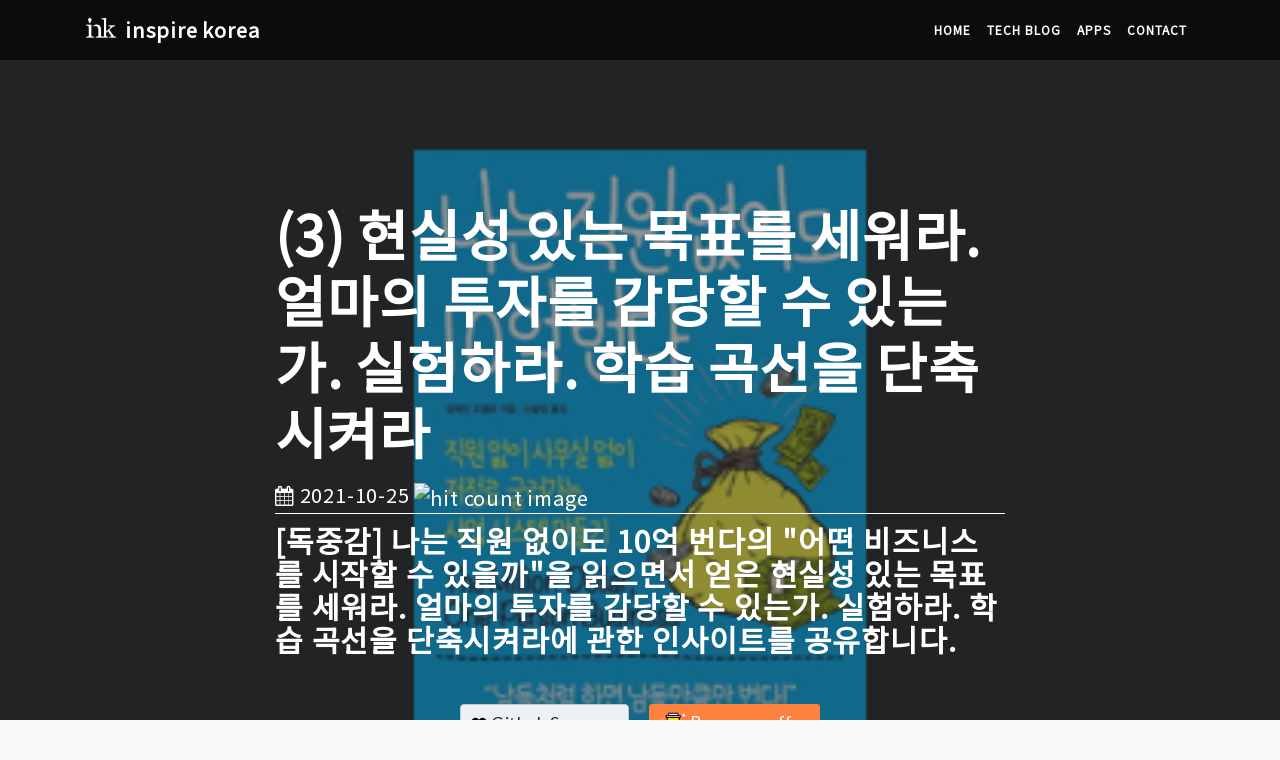

--- FILE ---
content_type: text/html; charset=utf-8
request_url: https://ink.posstree.com/the-million-dollar-one-person-business/contents/3/
body_size: 17320
content:
<!DOCTYPE html><html lang=""><head><meta charset="utf-8"/><meta name="viewport" content="width=device-width, initial-scale=1, shrink-to-fit=no"/><link rel="apple-touch-icon" sizes="57x57" href="/assets/favicon/apple-icon-57x57.png"/><link rel="apple-touch-icon" sizes="60x60" href="/assets/favicon/apple-icon-60x60.png"/><link rel="apple-touch-icon" sizes="72x72" href="/assets/favicon/apple-icon-72x72.png"/><link rel="apple-touch-icon" sizes="76x76" href="/assets/favicon/apple-icon-76x76.png"/><link rel="apple-touch-icon" sizes="114x114" href="/assets/favicon/apple-icon-114x114.png"/><link rel="apple-touch-icon" sizes="120x120" href="/assets/favicon/apple-icon-120x120.png"/><link rel="apple-touch-icon" sizes="144x144" href="/assets/favicon/apple-icon-144x144.png"/><link rel="apple-touch-icon" sizes="152x152" href="/assets/favicon/apple-icon-152x152.png"/><link rel="apple-touch-icon" sizes="180x180" href="/assets/favicon/apple-icon-180x180.png"/><link rel="icon" type="image/png" sizes="192x192" href="/assets/favicon/android-icon-192x192.png"/><link rel="icon" type="image/png" sizes="32x32" href="/assets/favicon/favicon-32x32.png"/><link rel="icon" type="image/png" sizes="96x96" href="/assets/favicon/favicon-96x96.png"/><link rel="icon" type="image/png" sizes="16x16" href="/assets/favicon/favicon-16x16.png"/><link rel="manifest" href="/assets/favicon/manifest.json"/><meta name="msapplication-TileColor" content="#000000"/><meta name="msapplication-TileImage" content="/assets/favicon/ms-icon-144x144.png"/><meta name="theme-color" content="#000000"/><meta name="apple-mobile-web-app-status-bar-style" content="black"/><meta name="apple-mobile-web-app-title" content="inspire korea"/><meta name="twitter:title" content="(3) 현실성 있는 목표를 세워라. 얼마의 투자를 감당할 수 있는가. 실험하라. 학습 곡선을 단축시켜라"/><meta name="twitter:description" content="[독중감] 나는 직원 없이도 10억 번다의 "어떤 비즈니스를 시작할 수 있을까"을 읽으면서 얻은 현실성 있는 목표를 세워라. 얼마의 투자를 감당할 수 있는가. 실험하라. 학습 곡선을 단축시켜라에 관한 인사이트를 공유합니다."/><meta name="twitter:card" content="summary_large_image"/><meta name="twitter:site" content="@DevYakuza"/><meta name="twitter:creator" content="@DevYakuza"/><title>(3) 현실성 있는 목표를 세워라. 얼마의 투자를 감당할 수 있는가. 실험하라. 학습 곡선을 단축시켜라 - [독중감] 나는 직원 없이도 10억 번다의 "어떤 비즈니스를 시작할 수 있을까"을 읽으면서 얻은 현실성 있는 목표를 세워라. 얼마의 투자를 감당할 수 있는가. 실험하라. 학습 곡선을 단축시켜라에 관한 인사이트를 공유합니다.</title><meta name="description" content="[독중감] 나는 직원 없이도 10억 번다의 &quot;어떤 비즈니스를 시작할 수 있을까&quot;을 읽으면서 얻은 현실성 있는 목표를 세워라. 얼마의 투자를 감당할 수 있는가. 실험하라. 학습 곡선을 단축시켜라에 관한 인사이트를 공유합니다."/><meta property="og:locale" content="ko"/><meta name="author" content="dev.yakuza@gmail.com"/><meta name="og:title" content="(3) 현실성 있는 목표를 세워라. 얼마의 투자를 감당할 수 있는가. 실험하라. 학습 곡선을 단축시켜라"/><meta name="og:description" content="[독중감] 나는 직원 없이도 10억 번다의 "어떤 비즈니스를 시작할 수 있을까"을 읽으면서 얻은 현실성 있는 목표를 세워라. 얼마의 투자를 감당할 수 있는가. 실험하라. 학습 곡선을 단축시켜라에 관한 인사이트를 공유합니다."/><meta property="og:url" content="https://ink.posstree.com/the-million-dollar-one-person-business/contents/3/"/><meta property="og:site_name" content="(3) 현실성 있는 목표를 세워라. 얼마의 투자를 감당할 수 있는가. 실험하라. 학습 곡선을 단축시켜라"/><meta property="og:image" content="https://ink.posstree.com/assets/images/category/the-million-dollar-one-person-business/background.jpg"/><meta property="og:type" content="article"/><meta property="article:published_time" content="2021-10-25 13:28:10 +0900"/><script async src="https://www.googletagmanager.com/gtag/js?id=UA-125408913-2" type="2ae91d365aa25b0c70113dd1-text/javascript"></script><script type="2ae91d365aa25b0c70113dd1-text/javascript">function gtag(){dataLayer.push(arguments)}window.dataLayer=window.dataLayer||[],gtag("js",new Date),gtag("config","UA-125408913-2");</script><script data-ad-client="ca-pub-7987914246691031" async src="https://pagead2.googlesyndication.com/pagead/js/adsbygoogle.js" type="2ae91d365aa25b0c70113dd1-text/javascript"></script><link href="https://fonts.googleapis.com/css?family=Noto+Sans+KR" rel="stylesheet"/><link rel="stylesheet" href="/assets/vendor/bootstrap/css/bootstrap.min.css"/><link rel="stylesheet" href="/assets/vendor/font-awesome/css/font-awesome.min.css"/><link rel="stylesheet" href="/assets/main.css?v=20260125"/><link rel="alternate" type="application/rss+xml" title="[ink] 인스파이어 코리아" href="/feed.xml"/><script type="application/ld+json">
    {
      "@context": "http://schema.org",
      "@type": "Person",
      "name": "dev.yakuza",
      "url": "https://ink.posstree.com/",
      "sameAs": [
        "https://www.facebook.com/yakuza.dev.54",
        "https://www.instagram.com/dev_yakuza/",
        "https://twitter.com/DevYakuza"
      ]
    }
  </script><script type="application/ld+json">
    {
      "@context": "http://schema.org",
      "@type": "Organization",
      "url": "https://ink.posstree.com/",
      "logo": "https://ink.posstree.com/assets/images/icon.jpg"
    }
  </script><script type="application/ld+json">
    {
      "@context":"http://schema.org",
      "@type":"ItemList",
      "itemListElement":[{
          "@type":"ListItem",
          "position":1,"url": "https://ink.posstree.com/the-million-dollar-one-person-business/contents/list/"},{
          "@type":"ListItem",
          "position":2,"url": "https://ink.posstree.com/the-million-dollar-one-person-business/contents/1/"},{
          "@type":"ListItem",
          "position":3,"url": "https://ink.posstree.com/the-million-dollar-one-person-business/contents/2/"},{
          "@type":"ListItem",
          "position":4,"url": "https://ink.posstree.com/the-million-dollar-one-person-business/contents/3/"},{
          "@type":"ListItem",
          "position":5,"url": "https://ink.posstree.com/the-million-dollar-one-person-business/contents/4/"},{
          "@type":"ListItem",
          "position":6,"url": "https://ink.posstree.com/the-million-dollar-one-person-business/contents/5/"},{
          "@type":"ListItem",
          "position":7,"url": "https://ink.posstree.com/the-million-dollar-one-person-business/contents/6/"},{
          "@type":"ListItem",
          "position":8,"url": "https://ink.posstree.com/the-million-dollar-one-person-business/contents/7/"},{
          "@type":"ListItem",
          "position":9,"url": "https://ink.posstree.com/the-million-dollar-one-person-business/contents/8/"},{
          "@type":"ListItem",
          "position":10,"url": "https://ink.posstree.com/the-million-dollar-one-person-business/contents/9/"},{
          "@type":"ListItem",
          "position":11,"url": "https://ink.posstree.com/the-million-dollar-one-person-business/contents/10/"},{
          "@type":"ListItem",
          "position":12,"url": "https://ink.posstree.com/the-million-dollar-one-person-business/contents/conclusion/"}]
    }
  </script><link rel="stylesheet" href="/assets/highlight/railscasts.css"/><script src="/assets/highlight/highlight.pack.js" type="2ae91d365aa25b0c70113dd1-text/javascript"></script><script type="2ae91d365aa25b0c70113dd1-text/javascript">hljs.initHighlightingOnLoad();</script><script src="/assets//vendor/lazysizes/lazysizes.min.js" async="" type="2ae91d365aa25b0c70113dd1-text/javascript"></script></head><body><nav class="navbar navbar-expand-lg navbar-light fixed-top" id="mainNav"><div class="container"><a class="navbar-brand" href="/"><img src="/assets/images/icon.png" alt="dev.yakuza blog logo"/> inspire korea </a><div class="navbar-menu-container"><div class="collapse navbar-collapse"><ul class="navbar-nav ml-auto"><li class="nav-item"><a class="nav-link" href="/">Home</a></li><li class="nav-item dropdown"><a class="nav-link" target="_blank" rel="noopener" href="https://dev-yakuza.github.io/ko/">Tech Blog</a></li><li class="nav-item"><a class="nav-link" target="_blank" rel="noopener" href="https://dev-yakuza.github.io/app/list/ko/">Apps</a></li><li class="nav-item"><a class="nav-link" href="/contact/">Contact</a></li></ul></div><button class="navbar-toggler navbar-toggler-right" type="button" data-toggle="collapse" data-target="#navbarResponsive" aria-controls="navbarResponsive" aria-expanded="false" aria-label="Toggle navigation"> Menu <i class="fa fa-bars"></i></button></div><div class="collapse navbar-collapse" id="navbarResponsive"><ul class="navbar-nav ml-auto"><li class="nav-item"><a class="nav-link" href="/">Home</a></li><li class="nav-item dropdown"><a class="nav-link" target="_blank" rel="noopener" href="https://dev-yakuza.github.io/ko/">Tech Blog</a></li><li class="nav-item"><a class="nav-link" target="_blank" rel="noopener" href="https://dev-yakuza.github.io/app/list/ko/">Apps</a></li><li class="nav-item"><a class="nav-link" href="/contact/">Contact</a></li></ul></div></div></nav><script type="2ae91d365aa25b0c70113dd1-text/javascript">document.addEventListener("DOMContentLoaded",function(){var e=window.location.pathname;e.indexOf("/en/")>=0?($(".menu-ko").prop("href",e.replace("/en/","/ko/")),$(".menu-en").prop("href",e),$(".menu-ja").prop("href",e.replace("/en/","/"))):e.indexOf("/ko/")>=0?($(".menu-ko").prop("href",e),$(".menu-en").prop("href",e.replace("/ko/","/en/")),$(".menu-ja").prop("href",e.replace("/ko/","/"))):($(".menu-ko").prop("href","/ko"+e),$(".menu-en").prop("href","/en"+e),$(".menu-ja").prop("href",e)),$("body").on("show.bs.dropdown",".dropdown",function(){$(this).find(".dropdown-menu").first().stop(!0,!0).slideDown()}),$("body").on("hide.bs.dropdown",".dropdown",function(){$(this).find(".dropdown-menu").first().stop(!0,!0).slideUp()})});</script><header class="masthead" style="background-image: url('/assets/images/category/the-million-dollar-one-person-business/background.jpg')"><div class="overlay"></div><div class="container"><div class="row"><div class="col-lg-8 col-md-10 mx-auto"><div class="post-heading"><h1>(3) 현실성 있는 목표를 세워라. 얼마의 투자를 감당할 수 있는가. 실험하라. 학습 곡선을 단축시켜라</h1><div class="heading-date"><i class="fa fa-calendar" aria-hidden="true"></i> 2021-10-25 <img style="width: inherit;" src="https://hits.seeyoufarm.com/api/count/incr/badge.svg?url=https%3A%2F%2Fgithub.com%2Fink.posstree.com%2F/the-million-dollar-one-person-business/contents/3/&count_bg=%2379C83D&title_bg=%23555555&icon=&icon_color=%23E7E7E7&title=hits&edge_flat=false" alt="hit count image"/></div><h2 class="subheading">[독중감] 나는 직원 없이도 10억 번다의 "어떤 비즈니스를 시작할 수 있을까"을 읽으면서 얻은 현실성 있는 목표를 세워라. 얼마의 투자를 감당할 수 있는가. 실험하라. 학습 곡선을 단축시켜라에 관한 인사이트를 공유합니다.</h2><div class="sponsor_container"><a href="https://github.com/sponsors/dev-yakuza" target="_blank" rel="noopener" style=" background-color: #e6ebf1; background-image: linear-gradient(-180deg, #f0f3f6, #e6ebf1 90%); background-position: -0.5em; color: #24292e; text-decoration: none; border: 1px solid rgba(27, 31, 35, 0.35); padding: 6px 10px; user-select: none; background-repeat: repeat-x; background-position: -1px -1px; background-size: 110% 110%; border: 1px solid rgba(27, 31, 35, 0.2); border-radius: 0.25em; -webkit-user-select: none; -moz-user-select: none; -ms-user-select: none; -webkit-appearance: none; -moz-appearance: none; appearance: none; white-space: nowrap; vertical-align: middle; font-size: 17px; font-family: 'Lato', sans-serif !important; margin: 10px; display: inline-block; "><svg style="color: #ea4aaa; vertical-align: text-bottom !important;" viewBox="0 0 12 16" version="1.1" width="16" height="20" aria-hidden="true"><path fill-rule="evenodd" d="M8.727 3C7.091 3 6.001 4.65 6.001 4.65S4.909 3 3.273 3C1.636 3 0 4.1 0 6.3 0 9.6 6 14 6 14s6-4.4 6-7.7C12 4.1 10.364 3 8.727 3z"></path></svg> Github Sponsor </a><style> .bmc-button img { width: 27px !important; margin-bottom: 1px !important; border: none !important; vertical-align: middle !important; } .bmc-button { line-height: 36px !important; height: 37px !important; text-decoration: none !important; display: inline-block !important; color: #ffffff !important; background-color: #ff813f !important; border-radius: 3px !important; border: 1px solid transparent !important; padding: 0px 9px !important; font-size: 17px !important; letter-spacing: -0.08px !important; margin: 10px !important; font-family: 'Lato', sans-serif !important; -webkit-box-sizing: border-box !important; box-sizing: border-box !important; -o-transition: 0.3s all linear !important; -webkit-transition: 0.3s all linear !important; -moz-transition: 0.3s all linear !important; -ms-transition: 0.3s all linear !important; transition: 0.3s all linear !important; } .bmc-button:hover, .bmc-button:active, .bmc-button:focus { -webkit-box-shadow: 0px 1px 2px 2px rgba(190, 190, 190, 0.5) !important; text-decoration: none !important; box-shadow: 0px 1px 2px 2px rgba(190, 190, 190, 0.5) !important; opacity: 0.85 !important; color: #ffffff !important; }</style><link href="https://fonts.googleapis.com/css?family=Lato&subset=latin,latin-ext" rel="stylesheet"/><a class="bmc-button" target="_blank" href="https://www.buymeacoffee.com/j0cXhWiza" rel="noopener noreferrer nofollow"><img src="https://www.buymeacoffee.com/assets/img/BMC-btn-logo.svg" alt="Buy me a coffee"/><span style="margin-left:5px">Buy me a coffee</span></a></div></div></div></div></div></header><div class="top-ads"><script async src="https://pagead2.googlesyndication.com/pagead/js/adsbygoogle.js" type="2ae91d365aa25b0c70113dd1-text/javascript"></script><ins class="adsbygoogle" style="display:block" data-ad-client="ca-pub-7987914246691031" data-ad-slot="8709271096" data-ad-format="auto" data-full-width-responsive="true"></ins><script type="2ae91d365aa25b0c70113dd1-text/javascript">(adsbygoogle=window.adsbygoogle||[]).push({});</script></div><div class="container container-contents"><div class="row"><div class="col-lg-8 col-md-10 mx-auto"><nav aria-label="breadcrumb"><ol class="breadcrumb" itemscope itemtype="http://schema.org/BreadcrumbList"><li class="breadcrumb-item" itemprop="itemListElement" itemscope itemtype="http://schema.org/ListItem"><a itemtype="http://schema.org/Thing" itemprop="item" href="https://ink.posstree.com/"><span itemprop="name">Home</span></a><meta itemprop="position" content="1"/></li><li class="breadcrumb-item" itemprop="itemListElement" itemscope itemtype="http://schema.org/ListItem"><a itemtype="http://schema.org/Thing" itemprop="item" href="https://ink.posstree.com/the-million-dollar-one-person-business"><span itemprop="name">the-million-dollar-one-person-business</span></a><meta itemprop="position" content="2"/></li><li class="breadcrumb-item active" aria-current="page" itemprop="itemListElement" itemscope itemtype="http://schema.org/ListItem"><a itemtype="http://schema.org/Thing" itemprop="item" href="https://ink.posstree.com/the-million-dollar-one-person-business/contents/3/"><span itemprop="name">(3) 현실성 있는 목표를 세워라. 얼마의 투자를 감당할 수 있는가. 실험하라. 학습 곡선을 단축시켜라</span></a><meta itemprop="position" content="3"/></li></ol></nav></div></div><div class="row"><div class="col-lg-2 col-md-1 d-none d-lg-block left-ads"><script async src="https://pagead2.googlesyndication.com/pagead/js/adsbygoogle.js" type="2ae91d365aa25b0c70113dd1-text/javascript"></script><ins class="adsbygoogle sticky-top" style="display:block; padding-top: 80px; margin-bottom: 80px;" data-ad-client="ca-pub-7987914246691031" data-ad-slot="2299775412" data-ad-format="auto" data-full-width-responsive="true"></ins><script type="2ae91d365aa25b0c70113dd1-text/javascript">(adsbygoogle=window.adsbygoogle||[]).push({});</script></div><article class="col-lg-8 col-md-10 mx-auto"><div id="contents_list"><h2 id="section">목차</h2><ul><li><a href="#블로그-리스트">블로그 리스트</a></li><li><a href="#아이디어-찾기">아이디어 찾기</a><ul><li><a href="#현실성-있는-목표를-세워라">현실성 있는 목표를 세워라</a></li><li><a href="#자신의-열정과-고객-가치를-파악하라">자신의 열정과 고객 가치를 파악하라</a></li><li><a href="#얼마의-투자를-감당할-수-있는가">얼마의 투자를 감당할 수 있는가</a></li><li><a href="#진정으로-원하는-것을-찾아라">진정으로 원하는 것을 찾아라</a></li><li><a href="#가능성을-고려하라">가능성을 고려하라</a></li></ul></li><li><a href="#전자-상거래-산업">전자 상거래 산업</a><ul><li><a href="#실험하라">실험하라</a></li><li><a href="#학습곡선을-단축시켜라">학습곡선을 단축시켜라</a></li><li><a href="#b2b-시장을-노려라">B2B 시장을 노려라</a></li></ul></li><li><a href="#인사이트">인사이트</a></li></ul></div><h2 id="블로그-리스트">블로그 리스트</h2><p>이 블로그 포스트는 시리즈로 작성되어 있습니다. 다른 내용을 확인하고 싶으신 분들은 아래에 링크를 참고하시기 바랍니다.</p><ul><li><a href="https://ink.posstree.com/the-million-dollar-one-person-business/contents/list/">목차</a></li><li><a href="https://ink.posstree.com/the-million-dollar-one-person-business/contents/1/">(1) 사업 아이템, 혼자서 모든 일을 할 수 없다, 효율성과 집중, 커뮤니티, 선택</a></li><li><a href="https://ink.posstree.com/the-million-dollar-one-person-business/contents/2/">(2) 당신은 왜 1인 기업을 시작하려 하는가?, 1인 기업의 아이템 찾기</a></li><li>(3) 현실성 있는 목표를 세워라. 얼마의 투자를 감당할 수 있는가. 실험하라. 학습 곡선을 단축시켜라</li><li><a href="https://ink.posstree.com/the-million-dollar-one-person-business/contents/4/">(4) 제조업 또는 정보 컨텐츠 산업 시작하기</a></li><li><a href="https://ink.posstree.com/the-million-dollar-one-person-business/contents/5/">(5) 전문 서비스업, 퍼스널 서비스 기업, 부동산 산업 시작하기</a></li><li><a href="https://ink.posstree.com/the-million-dollar-one-person-business/contents/6/">(6) 자신이 좋아하는 일중에 시장성이 있는 일을 하라. 사업 자금을 확보하는 방법을 고민해라.</a></li><li><a href="https://ink.posstree.com/the-million-dollar-one-person-business/contents/7/">(7) 실험하고 수정하고 다시 실험하라. 효과 있는 채널에 집중하라. 안정적인 수입원을 구축하는 법</a></li><li><a href="https://ink.posstree.com/the-million-dollar-one-person-business/contents/8/">(8) 성장에 유리하며 확장성 있는 사업 시스템을 선택하라, 고객 중심으로 생각하라</a></li><li><a href="https://ink.posstree.com/the-million-dollar-one-person-business/contents/9/">(9) 1인 기업의 장점과 리스크. 사업을 성장 시키기 위한 것들. 1인 기업을 시작하기 위한 좋은 질문들</a></li><li><a href="https://ink.posstree.com/the-million-dollar-one-person-business/contents/10/">(10) 시장 조사의 필요성. 기업 매각. 1인 기업의 비즈니스 로드맵</a></li><li><a href="https://ink.posstree.com/the-million-dollar-one-person-business/contents/conclusion/">나는 직원 없이도 10억 번다를 읽고 나서</a></li></ul><h2 id="아이디어-찾기">아이디어 찾기</h2><p>고수익 1인 기업을 세우기 위해 많은 아이템과 아이디어가 존재한다. 하지만, 나에게 맞는 아이디어, 나만이 할 수 있는 아이디어를 선택하는 것이 중요하다. 이 책에서는 아이디어를 찾기 위한 5가지 조언을 해주고 있다.</p><h3 id="현실성-있는-목표를-세워라">현실성 있는 목표를 세워라</h3><p>우리가 만들려는 1인 기업은 투자사에서 투자를 받거나 주식 상장을 목표로 두고 있지 않다. 물론, 당신은 이것을 할 수 도 있지만, 이 책의 주제에서 벗어난다. 그러므로 현실적으로 투자사의 투자나, 주식 상장은 생각하지 말고, 내가 지금 당장할 수 있는 것을 생각하자.</p><blockquote><p>훌륭한 기업가의 이야기는 많은 사람들에게 영감을 주지만 한편으로는 자신감을 잃게 만든다. 페이스북 정도의 거대한 비즈니스 아이디어가 아니라면, 세계 재패만큼 큰 목표가 없다면, 혹은 기업의 시가총액이 10억 달러에 못 미칠 거라면 사업을 시작할 가치가 없다는 느낌을 주기 때문이다.</p></blockquote><p>우리가 하려는 것은 위대한 기업가가 되려는게 아니다. 단지, 고수익 1인 기업을 세우고, 이를 통해 자유를 얻기 위함이다.</p><blockquote><p>“오랫동안 사업을 시작하지 못했던 가장 큰 이유 중 하나는 기발한 킬러 아이디어가 있어야 사업을 시작할 수 있다는 생각 때문이었어요. 다른 누구도 생각지 못한 아이디어가 아니면 의미가 없다고 믿었습니다. 그러다 1년 전쯤 문득 그게 어리석은 생각임을 깨달았습니다. 이 세상에 독점 시장은 몇 개나 될까요? 어떤 시장이든 셀러는 항상 한명 이상인데요”</p></blockquote><p>기발하고 창의적인, 세상에 하나뿐인 아이디어는 존재하지 않는다. 그러므로 그런 아이디어가 없기 때문에 창업을 하지 못한다는 핑계는 버리자.</p><p>반대로, 당신의 아이디어는 이미 존재하고 있다. 그렇다면, 당신만이 제공할 수 있는 장점이나 차별성이 있어야 한다.</p><blockquote><p>“대기업 직장인들 가운데 차일피일 미루는 사람들이 무척 많습니다. 그러다 마흔 살이 되고 여전히 아무것도 시작하지 않죠”</p></blockquote><p>우리의 목표는 페이스북의 마크 저커버그나 테슬라의 일론 머스크가 되려는게 아니다. 고수익의 1인 기업을 세우려는 것이다. 그러므로 아이디어가 있고, 자신만이 제공할 수 있는 차별성이 있다면, 일단 실행해 보자. 미루고 미루면 영원히 1인 기업이 될수 없다.</p><h3 id="자신의-열정과-고객-가치를-파악하라">자신의 열정과 고객 가치를 파악하라</h3><p>자신이 열정을 갖고 시작할 수 있는 아이디어를 찾았다면, 이 아이디어가 고객에게 가치를 줄 수 있는지 꼭 체크해야 한다.</p><blockquote><p>부부 모두 운동을 좋아 했고, 외향적인 사람들이었다. 벤은 미공군 낙하부대 소속이었고 커밀은 퍼스널 트레이너 자격증이 있엇다. 자신들의 관심사가 비즈니스로 이어지길 바라며 인터넷으로 러닝용 장비인 압박 보호대를 판매하기 시작했다. 판매자인 그들은 상품에 만족했지만 고객은 아니었고 사업은 잘되지 않았다.</p></blockquote><p>내가 생각하는 아이디어는 이미 시중에 많이 나와있다. 그러므로 내가 생각하는 하는 아이디어가 다른 사람들에게 특별하지도, 매력적이지도 않을 가능성이 높다.</p><blockquote><p>“제품이 특별하지도 매력적이지도 않았습니다”</p></blockquote><p>이미 있는 제품이나 서비스에 고객이 원하는 자신만의 가치와 매력을 더해 판매해야 한다.</p><blockquote><p>“그쪽에서 이미 판매하고 있는 상품에 우리의 브랜드를 입혔어요. 디자인을 본볼 때도 있었고요”</p></blockquote><p>흔히, PMF(Product Market Fit)이라고 하는데, 내가 제공하려는 제품이나 서비스가 특정 시장에 가치를 전달하면, 해당 시장과 궁합이 잘 맞기 때문에 제품이나 서비스가 성공할 확률이 높다는 이야기를 많이 한다. 이것과 동일하다. 이미 내가 생각하는 아이디어, 제품은 존재할 가능성이 높다. 하지만, 내가 열정적인 분야(특정 시장)에 해당 아이디어나 제품을 특화할 수 있고, 내가 그 특화된 시장에 맞게 가치와 매력을 더 할 수 있다. 그럼 성공 가능성이 높아지는 것이다.</p><p>우리는 이런 아이템을 찾아야 한다.</p><div class="in-feed-ads" style=" display: flex; width: 100%; height: 300px; justify-content: center; align-items: center; "><div style="width: 100%"><script src="https://ads-partners.coupang.com/g.js" type="2ae91d365aa25b0c70113dd1-text/javascript"></script><script type="2ae91d365aa25b0c70113dd1-text/javascript">new PartnersCoupang.G({id:371043,trackingCode:"AF7212946",template:"carousel",width:"100%",height:"300"});</script></div></div><h3 id="얼마의-투자를-감당할-수-있는가">얼마의 투자를 감당할 수 있는가</h3><p>사업을 시작하기 위해서는 기본적으로 리소스가 필요하다. 여기서 말하는 리소스란 기본적으로 돈을 의미하며, 내가 움직이는 시간도 포함이 된다. 회사를 그만두고 사업을 한다면, 매달 들어오는 월급이 없어진다. 그럼 사업에 필요한 돈 이외에도, 내 생활에 필요한 돈도 필요하게 된다.</p><p>그러므로 사업을 시작하기 전에 얼마나 이 사업에 투자를 할 수 있는지 잘 생각해야 한다.</p><blockquote><p>“다섯 개의 상품을 출시하면 성공하는 상품은 한 두개, 실패하는 상품 한두 개 정도라는 것을 배웠습니다. 이제는 새로운 상품을 선보일 때마다 몇개는 실패할 수 있다는 걸 염두에 두죠”. 잘못된 상품을 고른다고 투자금을 모두 잃는 건 아니었다. 부부는 반응이 없는 제품은 할인가에 판매했다.</p></blockquote><p>보통 이커머스를 생각해도, 모든 상품이 잘 팔리지 않는다. 실패하는 상품도 생기고 그에 따른 손해도 생긴다. 이런 손해에 대해서 생각해야 한다. 사업을 진행하면서 손해를 커버할 수 있는 구조를 만들거나, 커버할 수 있는 자금을 준비해야 한다.</p><blockquote><p>히트 상품의 재고 준비에 필요한 비용은 커밀이 사진 사업으로 벌어들인 수익에서 조달하거나, 제품을 팔고 있는 대형 온라인 소매기업에서 지원하는 금융대출 프로그램을 신청하기도 했다.</p></blockquote><p>현재 사업만으로 자금을 융통시킬 수 없다면, 아르바이트를 하거나, 직장을 다니면서 사업을 준비하는 것도 하나에 방법이다. 또한, 현재 제품이나 서비스가 잘 나갈 때를 대비하여 자금을 융통시키는 방법도 생각해야 한다. 상품을 가지는 비즈니스라면, 상품을 보관할 창고나 재고 등을 구비할 자금이나, 온라인 서비스라면 사용자가 몰려들었을 때, 서버를 확장 시킬 수 있는 자금을 생각해야 한다.</p><blockquote><p>자금 조달이 가능해지자 수요가 치솟아도 차질없이 물량을 공급할 수 있었다.</p></blockquote><p>자금을 융통할 수 있다면, 치솟는 수요에 대응할 수 있으며 사업을 안정적으로 운영할 수 있게 된다.</p><blockquote><p>매출 신장이라는 목표에 집중하기 위해 안버그 부부는 모든 걸 직접 처리하겠다는 생각을 버렸다. 제품 촬영과 고객 서비스는 외부업체에 맡기는 등 아웃소싱을 활용했다.</p></blockquote><p>또한 고수익 1인 창업을 위해서는 아웃소싱등 외부에 자원을 충분히 이용해야 한다. 이런 외부 자원을 사용할 때에도 역시 자금이 필요하다. 이런 자금도 고려해야 한다. 이 자금은, 사업이 잘 된 후에 사업에서 벌어들이는 돈을 사용해도 되므로, 초반에는 큰 문제가 되지 않을 것이다.</p><blockquote><p>이러한 방식으로 시간을 절약할 수 있었던 업무는 바로 재고관리 및 주문 처리 과정이었다. 첫 주문이었던 500개의 구리 머그잔을 집으로 배송 받아 좁은 아파트가 엉망이 되었던 경험을 한 뒤 그들은 다른 방법을 찾아야 겠다고 생각했다. 현재는 거대 소매 플랫폼에서 제공하는 서비스를 이용해 모든 주문 처리 과정을 일임한다. 비용은 들었지만 벤은 이렇게 말했다. “저희 손을 거칠 일이 하나도 없습니다. 업체에서 주문, 포장 등 모든 걸 처리하거든요. 덕분에 기업을 작고 가볍게 유지할 수 있었어요. 온라인 사업을 운영할 때 반드시 동반되는 업무를 저희는 상당 부분 덜어냈지요.”</p></blockquote><p>우리가 고수익 1인 창업을 하기 위해서는 우리 자신이 최대한 자유로워야 한다. 시간적으로 자유롭게 된다는 의미는 나의 1시간을 사용해서 벌어들이는 돈이 점점 높아진다는, 즉 고수익이 된다는 의미이다. 따라서 돈이 조금 들더라도 최대한 작고 가볍게 유지할 필요가 있으며, 돈으로 해결될 수 있는 부분은 돈으로 해결하는 것이 좋다. 물론, 투자 대비 수익을 확인해야 한다. 10만원을 투입하고, 남은 시간에 내가 뭔가 다른 것을 해서 20만원을 벌 수 있다면, 10만원은 투입되도 된다. 하지만 10만원을 투입하고 5만원이 벌린다면, 다른 방법을 찾거나 사업 구조에 대해서 다시 한번 생각해 봐야 한다.</p><h3 id="진정으로-원하는-것을-찾아라">진정으로 원하는 것을 찾아라</h3><blockquote><p>일을 통해 진정으로 얻고 싶은 것이 무엇인지, 그리고 그것이 고매출 1인 기업을 운영하면서도 가능한 목표인지 어떻게 알 수 있을까? 100만 달러의 1인 기업인들은 자신의 삶에 어떤 가치를 더하고 싶은지 자문한다. 시간적 혹은 경제적 여유? 아니면 둘다인가? 아무 장소에서나 내가 원하는 때 일을 할 수 있는 수입원이 필요한가? 건강한 라이프 스타일을 누리고 싶은가? 창의적인 결과물을 탄생시키고 싶은가? 공통의 열정을 지닌 사람들과 친밀한 관계를 원하는가? 더 나은 세상을 만들길 바라는가? 어린 자녀를 돌보면서도 할 수 있는 일을 찾는가? 건강상의 문제나 신체 장애에도 할 수 있는 일이 필요한가?</p></blockquote><p>1인 기업을 창업하기 앞서 많은 질문들을 스스로 자신에게 해야 한다. 우리는 이런 질문을 해보지 않았다. 어떤 목적과 목표가 있어서 1인 기업을 창업하려는걸까? 그냥 뭐같은 회사가 싫어서, 단지 피난처로 1인 기업을 창업하려는 건가?</p><p>뚜렷한 목적과 목표 의식이 없으면, 창업을 해도 금방 어려움에 빠질 것이다. 진정, 당신이 하려는 것이 무엇인가? 우리는 이 질문에 대답부터 찾아야 할 것이다.</p><blockquote><p>이런 질문들이 비현실적으로 느껴져도 놀랄 일은 아니다. 성실한 회사원을 원하는 세상은 인생을 전체론적으로 바라보고 생각하는 것을 권장하지 않는다. 대다수의 기업은 사람들이 똑같은 옷을 갖춰 입고 예측 가능한 방식으로 행동해야 하는 시스템 위에 세워져 있다. 그래야만 오너들이 사업체를 효율적으로 키우고 수익을 극대화할 수 있기 때문이다. 남과 다르게 효율적인 방식으로 업무를 처리하는 사람은 조직에 어울릴 수 없다. 직장 생활의 한계에 부딪힐 때면 자신이 원하는 업무 방식과 꿈꾸는 삶이 허황된 것이라고 느끼게 된다. 실상은, 본인과 주주들의 수익을 극대화하는 데만 관심이 있는 기업의 오너들이 만든 속임수 일 뿐이다.</p></blockquote><p>현대 사회는 우리에게서 스스로 생각하는 힘을 빼앗아 갔다. 우리는 생각해야 한다. 우리 자신을 더 큰 미래를, 앞으로에 일들을 말이다.</p><p>학교에 주인은 학생이고, 나라에 주인은 국민이지만, 회사의 주인은 직원이 아니다. 회사의 사장과 주주들이다. 그들은 우리가 깊게 생각하기를 바라지 않는다.(모든 회사가 다 그렇다는 것은 아니다. 좋은 회사도 얼마든지 많다.) 우리는 끊임없이 생각하고 내가 진정으로 원하는 것이 무엇인지를 찾아야 한다.</p><p>정말 1인 기업을 창업하려는 이유가 무엇인가?</p><blockquote><p>자신이 운영하고 싶은 비즈니스가 세상에 선보인 적이 없다고 해서 혹은 자신이 원하는 방식으로 일을 하는 사람이 아직 없다고 해서 그 모든 것을 다르게 할 수 있는 첫 번째 사람이 당신이 되지 말란 법은 없다.</p></blockquote><p>이 모든 질문에 대답을 할 수 있다면, 두려워하지 말고 실행에 옮기자. 더욱 새로운 방식을, 더욱 효율적인 방식을, 더욱 내가 하고 싶은 일들을 끊임없이 생각하고, 실천하다보면 어느새 고수익 1인 기업이 되어 있을 것이다.</p><h3 id="가능성을-고려하라">가능성을 고려하라</h3><blockquote><p>이 사람들과 인터뷰를 하며 100만 달러의 1인 기업을 달성하기에 가장 적합한 여섯 가지 업종을 추릴 수 있었다. 이후 소개될 내용처럼 그 업종은 전자상거래 산업, 제조업, 정보 콘텐츠 창조 산업, 전문 서비스 산업, 퍼스널 서비스 기업, 부동산 산업이었다. 내가 미처 발견하지 못한 업종이 있을 수도 있고, 이 책을 읽는 누군가 100만 달러의 1인 기업의 자격을 충족하는 새로운 업종을 창출할 수 도 있지만, 우선은 이 여섯 가지의 사업 분야를 살펴보며 당신이 뛰어들 비즈니스를 고려해 보는 것이 좋겠다.</p></blockquote><p>성공에는 여러 길이 있고, 앞에서도 설명했지만, 성공한 아이템이라고 내가 성공하리라는 보장은 없다. 다만, 데이터를 통해 성공 확률을 높일 수는 있다. 이 책에서는 6가지 업종이 성공 가능성이 높다고 말하고 있다.</p><ol><li>전자상거래 산업</li><li>제조업</li><li>정보 콘텐츠 창조 산업</li><li>전문 서비스 산업</li><li>퍼스널 서비스 기업</li><li>부동산 산업</li></ol><p>이 중에서 나의 경험을 살릴 수 있거나, 내 전문 분야가 있다면, 그 업종을 시작해보는 것이 좋다. 중요한 건, <code class="language-plaintext highlighter-rouge">나의 경험</code>을 살릴 수 있거나 내 <code class="language-plaintext highlighter-rouge">전문 분야</code>여야 하는 것이다.</p><p>꼭 이 6가지 업종중에 선택할 필요는 없다. 나의 경험을 살릴 수 있으며, 내 전문 분야이고, 충분히 고수익/고효율적인 아이템이 있다면, 그 업종을 시작해도 된다.</p><div class="in-feed-ads" style=" display: flex; width: 100%; height: 300px; justify-content: center; align-items: center; "><div style="width: 100%"><script async="" src="https://pagead2.googlesyndication.com/pagead/js/adsbygoogle.js" type="2ae91d365aa25b0c70113dd1-text/javascript"></script><ins class="adsbygoogle" style="display: block" data-ad-client="ca-pub-7987914246691031" data-ad-slot="8319562317" data-ad-format="auto" data-full-width-responsive="true"></ins><script type="2ae91d365aa25b0c70113dd1-text/javascript">(adsbygoogle=window.adsbygoogle||[]).push({});</script></div></div><h2 id="전자-상거래-산업">전자 상거래 산업</h2><p>전자 상거래는 가장 쉽게 저렴하게 시작할 수 있는 산업중 하나이다. 하지만, 그만큼 경쟁이 심하며, 이미 대형 온라인 상점들도 존재하고 있다.</p><blockquote><p>단 하루 만에 쇼핑몰을 열어주는 저비용의 과학기술 덕분에 전자 상거래 상점은 고매출의 1인 기업을 만드는 데 가장 접근이 쉬운 업종 중 하나이다.</p></blockquote><p>하지만, 1인 기업으로 성공할 확률이 높은 분야중 하나임에는 틀림없다.</p><blockquote><p>매출이 25만 달러 이상인 온라인 상점의 오너와 매니저만 활동할 수 있는 회원제 커뮤니티 이커머스퓨엘만 봐도 알 수 있다. 실제로 지난 6년간 이곳의 회원들 중 평균 연매출 75만 달러에 이르는 회원이 1,000명으로 급격히 늘었다.</p></blockquote><p>그럼 전자 상거래 산업에서 살아남으려면 어떻게 해야 할까?</p><blockquote><p>“전자 상거래 분야에서 성공하려면 고도로 전문화된 특정 상품의 큐레이터로서 평판을 쌓아나가고 특별한 제품으로 마니아 고객층을 사로잡아 커뮤니티를 형성해야 합니다.”</p></blockquote><p>이미 대형 온라인 상점들이 수 많은 제품들을 판매하고 있다. 그러므로 아무 상품이나 늘어놓는 다면, 고객들이 여러분의 쇼핑몰에 올 이유가 없다. 따라서, <code class="language-plaintext highlighter-rouge">자신의 경험</code>을 살리거나, <code class="language-plaintext highlighter-rouge">자신의 전문 분야</code>를 살려, 특정 상품이나 카테고리에 집중하는 방식을 택해야 한다. 대형 온라인 상점은 상품이 수도 없이 많으므로, 이런 상품들 중에서 일부를 큐레이터하는 형식을 가지거나, 특정 마니아들만이 알고 있는 상품들을 판매하는 것이 중요하다.</p><blockquote><p>누구도 만들지 않은 나만의 브랜드를 만들어야 치열한 가격 경쟁에서 살아남아 수익을 높일 수 있습니다.</p></blockquote><p>즉, 나만의 브랜드/브랜딩이 가미된 온라인 쇼핑몰이면 성공 가능성이 높다.</p><blockquote><p>특화된 상품만 있다면 성공은 한결 쉬워집니다. 니치의 특성이 더해질수록 좋습니다.</p></blockquote><p>자신이 관심있는 분야가 뚜렷하고, 특화된 상품을 찾아 나열할 수 있는 능력이 있다면, 전자 상거래 분야로 시작해 보는 것을 추천한다.</p><h3 id="실험하라">실험하라</h3><p>만약 전자 상거래 산업에서 열정을 쏳을 만한 일을 찾았다면, 많은 시간과 돈을 투자하기 전에 작은 규모로 테스트를 해보는 것이 좋다.</p><blockquote><p>가슴 뛰는 비즈니스 아이디어를 찾았다면 막대한 돈을 쏟아붓기 전에 작은 규모로 테스트해보는 것이 현명하다. “혼자서 웹사이트를 만들거나 누군가에게 의뢰하는 일에 큰 비용은 들지 않습니다.” 데이비드 펠리가 덧붙였다. “저렴한 금액으로 본인이 가진 아이디어를 실험할 수 있는 세상이 되었습니다.”</p></blockquote><p>간단하게 온라인 쇼핑몰을 만들 수 있게 해주는 서비스와 툴들이 많이 있다. 이를 이용하면 최저의 금액으로 간단하게 온라인 쇼핑몰을 만들 수 있다. 또한, 물건을 구매하여 재고를 쌓아두지 않아도 되는 서비스도 있다. 이런 것들을 최대한 활용하여 적은 비용으로 시작해 보자.</p><blockquote><p>“반응이 있다면 거기서부터 사업 규모를 확장하고 성장시키면 됩니다.” 아이디어를 테스트하는데 어쩌면 웹사이트까지 필요치 않을 수도 있다. “많은 기업인들이 웹사이트를 만들거나 그루폰같은 소셜 커머스 사이트에서 상품을 판매하기 전에 아마존 마켓플레이스에서 시험적으로 판매를 시작합니다. 드롭시핑을 해주는 도매업체가 많아서 이제 오너는 미리 상품을 구매해 재고를 관리할 필요가 없어졌습니다.”</p></blockquote><p>그리고, 사용자들로부터 반응있다면, 그때부터 본격적으로 재고를 쌓아두고, 온라인 쇼핑몰을 이쁘게 만들면 된다. 반응이 없다면, 다른 아이템으로 빠르게 전환을 해서 다시 테스트해볼 수 있다. 하지만 한번에 많은 돈을 투자하여 시작을 한다면, 다시 다른 아이템으로 시작할 여력이 없을 것이다. 그러므로 실패를 염두해두고, 최대한 작게 적은 비용으로 시작하여 테스트 해 보자.</p><blockquote><p>타깃 고객층을 결정했다면 클릭당 지불 광고에 투자해 판매 사이트로 고객을 불러모아야 한다.</p></blockquote><p>반응이 있다면 거기서부터 사업규모를 확대하면 된다. 반응이 있으면, 이제 사람들을 불러모으면 된다. 요즘은 적은 돈으로 광고를 할 수 있다. 다양한 방법으로 광고를 시도하여 어떠한 광고가 사람들을 많이 불러들이는지, 어떤 사람들이 많이 구매를 하는지 분석하고, 또 테스트하자. 중요한건 끊임없이 테스트하고 분석하는 것이다.</p><h3 id="학습곡선을-단축시켜라">학습곡선을 단축시켜라</h3><p>비즈니스를 계속 해왔거나, 경영을 전공하지 않았다면, 회사를 운영하는 방법에 대해서 모를 것이다. 그러므로 사업을 시작한다면, 우리는 많은 것을 공부해야할 것이다.</p><blockquote><p>새로운 비즈니스 시작에는 배움의 시간이 필요하다. (중략) 업무 경력이 있는 분야이든, 취미 혹은 개인의 관심사로 잘 아는 분야이든, 이들은 자신이 잘 아는 분야에서 비즈니스를 시작했다. 덕분에 초짜들이 저지르는 실수는 피하고 매출을 빠르게 성장시킬 수 있었다. 앞에 놓인 몇가지 옵션을 두고 고민하고 있다면 이미 자신이 잘 아는 분야를 선택하는게 좋다.</p></blockquote><p>심지어, 내가 모르는 아이템을 선택하였다면, 이 아이템도 공부를 해야할 것이다. 그럼, 너무 많은 시간을 할애하게 된다. 그러므로 사업 아이템만이라도 자신이 잘 아는 분야를 선택하여 학습할 내용을 줄이자. 비즈니스를 모르니 다른 부분을 공부하는데 시간을 줄이고 비즈니스를 공부하는 것이 좋다.</p><p>우리가 가진 무기는 별로 없다. 많은 돈을 가지고 있는 것도, 많은 지식을 가지고 있는 것도 아니다. 그러므로 자신이 잘 아는 분야, 전문성을 최대한 활용하자. 내 전문 분야, 내가 하고 싶은 것중 고객에게 가치를 줄 수 있는 부분을 고민하자.</p><h3 id="b2b-시장을-노려라">B2B 시장을 노려라</h3><p>전자 상거래 사업이 꼭 B2C 시장만 존재하는 것은 아니다. B2B 시장을 공략한다면 좀 더 다양한 비즈니스 모델을 구성할 수 있다.</p><blockquote><p>상품을 꼭 소비자에게만 팔아야 하는 것은 아니다. 기업 고객 역시 매력적인 시장이다. 그래서 굉장히 다른 비즈니스 모델로 접근해볼 만하다.</p></blockquote><p>또한 기업 고객과의 계약이 성립되면 B2C보다 좀 더 안정적으로 수익을 창출할 수 있다.</p><blockquote><p>서른아홉 살의 해리 아인은 캘리포니아주 월넛 크리그에 위치한 본인의 차고에서 퍼펙션 프로모라는 사업체를 운영하며 연간 350만 달러에서 400만 달러의 매출을 올린다. 그는 전자상거래 사업에 기념품이라는 기업 홍보 전략을 접목시켜 고객사의 이름을 실크스크린 기법으로 인쇄한 티셔츠를 판매한다. 고객 중에는 프로 스포츠 협회도 포함되어 있다. 최근 한 주에는 경기 날 제공될 증정품으로 티셔츠를 무려 1만 8천장이나 판매했다. 라스베이거스에 있는 한 호텔의 기프트숍이나 50개의 체인점을 거느린 커피 전문점을 포함에 일반 상점에는 소매 상품을 납품하고, 직원 단체복으로 회사 로고 후드티가 필요한 기업 여러 곳과도 거래한다.</p></blockquote><p>기업 고객에게 가치를 제공하면서 동시에 소매 상품을 판매할 수도 있다. 또한 B2C보다 오히려 B2B가 경쟁이 덜 치열할 수도 있다. 그러므로 B2C 시장을 공략하기 전에 B2B 시장에서 성공할 수 없을지 고민해 보는 것도 좋다.</p><p><a href="https://coupa.ng/b4f3tB" target="_blank" referrerpolicy="unsafe-url" style="display: block; text-align: center; margin: 0 40px;"><img src="https://static.coupangcdn.com/image/affiliate/banner/bed5fb7f7cc60f21f28731d35c9bbce0@2x.jpg" alt="나는 직원 없이도 10억 번다:직원 없이 사무실 없이 저절로 굴러가는 사업 시스템 만들기, 비즈니스북스" style="width: 240px;"/></a></p><h2 id="인사이트">인사이트</h2><ul><li>우리가 하려는 것은 위대한 기업가가 되려는게 아니다. 단지, 고수익 1인 기업을 세우고, 이를 통해 자유를 얻기 위함이다.</li><li>세상에 하나뿐인 아이디어는 존재하지 않는다. 그러므로 그런 아이디어가 없기 때문에 창업을 하지 못한다는 핑계는 버리자.</li><li>당신의 아이디어는 이미 존재하고 있다. 그렇다면, 당신만이 제공할 수 있는 장점이나 차별성이 있어야 한다.</li><li>내가 열정적인 분야(특정 시장)에 해당 아이디어나 제품을 특화할 수 있고, 내가 그 특화된 시장에 맞게 가치와 매력을 더 할 수 있다.</li><li>사업을 시작하기 위해서는 기본적으로 리소스가 필요하다. 그러므로 사업을 시작하기 전에 얼마나 이 사업에 투자를 할 수 있는지 잘 생각해야 한다.</li><li>보통 이커머스를 생각해도, 모든 상품이 잘 팔리지 않는다. 실패하는 상품도 생기고 그에 따른 손해도 생긴다. 이런 손해에 대해서 생각해야 한다.</li><li>현재 사업만으로 자금을 융통시킬 수 없다면, 아르바이트를 하거나, 직장을 다니면서 사업을 준비하는 것도 하나에 방법이다.</li><li>고수익 1인 창업을 위해서는 아웃소싱등 외부에 자원을 충분히 이용해야 한다. 이런 외부 자원을 사용할 때에도 역시 자금이 필요하다.</li><li>뚜렷한 목적과 목표 의식이 없으면, 창업을 해도 금방 어려움에 빠질 것이다.</li><li>정말 1인 기업을 창업하려는 이유가 무엇인가?</li><li>전자상거래 산업, 제조업, 정보 콘텐츠 창조 산업, 전문 서비스 산업, 퍼스널 서비스 기업, 부동산 산업 중에서 나의 경험을 살릴 수 있거나, 내 전문 분야가 있다면, 그 업종을 시작해보는 것이 좋다.</li><li>꼭 이 6가지 업종중에 선택할 필요는 없다. 나의 경험을 살릴 수 있으며, 내 전문 분야이고, 충분히 고수익/고효율적인 아이템이 있다면, 그 업종을 시작해도 된다.</li><li>전자 상거래는 가장 쉽게 저렴하게 시작할 수 있는 산업중 하나이다. 하지만, 경쟁이 심하다.</li><li>전자 상거래는 1인 기업으로 성공할 확률이 높은 분야중 하나임에는 틀림없다.</li><li>자신이 관심있는 분야가 뚜렷하고, 특화된 상품을 찾아 나열할 수 있는 능력이 있다면, 전자 상거래 분야로 시작해 보는 것을 추천한다.</li><li>만약 전자 상거래 산업에서 열정을 쏳을 만한 일을 찾았다면, 많은 시간과 돈을 투자하기 전에 작은 규모로 테스트를 해보는 것이 좋다. 반응이 있다면 거기서부터 사업규모를 확대하면 된다.</li><li>자신이 잘 아는 분야, 전문성을 최대한 활용하자. 내 전문 분야, 내가 하고 싶은 것중 고객에게 가치를 줄 수 있는 부분을 고민하자.</li><li>전자 상거래 시장이 B2C만 있는 것은 아니다. B2B 시장도 존재하므로, 좀 더 안정적인 수익 창출이 가능한 B2B 시장을 공략할 수 있는지 점검해 보자.</li></ul><h2>앱 홍보</h2><div class="app_list_container"> 지금 보고 계신 블로그를 작성하는 <code class="highlighter-rouge">Deku</code>가 개발한 앱을 한번 사용해보세요.<br/><code class="highlighter-rouge">Deku</code>가 개발한 앱은 Flutter로 개발되었습니다.<br/><br/> 관심있으신 분들은 앱을 다운로드하여 사용해 주시면 정말 감사하겠습니다.<br/><br/><div class="row" style="display: flex;"><div class="col-lg-4 col-md-4 col-sm-auto col-auto" style="margin-bottom: 40px; display: flex; align-items: center;"><a class="app_container" href="https://deku.posstree.com/ko/app/blaboo/ko/" target="_blank"><img class="app_logo_image" src="/assets/images/logo/blaboo.png" alt="어린이용 단어 공부앱, 블라부"/><div><div class="app_description">어린이용 단어 공부 앱</div><div class="app_title">블라부</div></div></a></div><div class="col-lg-4 col-md-4 col-sm-auto col-auto" style="margin-bottom: 40px; display: flex; align-items: center;"><a class="app_container" href="https://deku.posstree.com/ko/app/clog/" target="_blank"><img class="app_logo_image" src="/assets/images/logo/clog.png" alt="세상의 모든 정보를 모아보다, 씨로그"/><div><div class="app_description">세상의 모든 정보를 모아보다</div><div class="app_title">씨로그</div></div></a></div><div class="col-lg-4 col-md-4 col-sm-auto col-auto" style="margin-bottom: 40px; display: flex; align-items: center;"><a class="app_container" href="https://deku.posstree.com/ko/app/ildangongbu/" target="_blank"><img class="app_logo_image" src="/assets/images/logo/ildangongbu.png" alt="JLPT 일본어 단어앱, 일단 공부"/><div><div class="app_description">JLPT 일본어 단어앱</div><div class="app_title">일단 공부</div></div></a></div></div><div class="row" style="display: flex;"><div class="col-lg-4 col-md-4 col-sm-auto col-auto" style="margin-bottom: 40px; display: flex; align-items: center;"><a class="app_container" href="https://deku.posstree.com/ko/app/toeicwords/" target="_blank"><img class="app_logo_image" src="/assets/images/logo/toeicwords.png" alt="토익 영어 단어앱, 토익 단어앱"/><div><div class="app_description">토익 영어 단어앱</div><div class="app_title">토익 단어앱</div></div></a></div><div class="col-lg-4 col-md-4 col-sm-auto col-auto" style="margin-bottom: 40px; display: flex; align-items: center;"><a class="app_container" href="https://deku.posstree.com/ko/app/secondaryenglish/" target="_blank"><img class="app_logo_image" src="/assets/images/logo/secondaryenglish.png" alt="중고등 영어 단어앱, 중고등 영단어앱"/><div><div class="app_description">중고등 영어 단어앱</div><div class="app_title">중고등 영단어앱</div></div></a></div><div class="col-lg-4 col-md-4 col-sm-auto col-auto" style="margin-bottom: 40px; display: flex; align-items: center;"><a class="app_container" href="https://deku.posstree.com/ko/app/hskwords/" target="_blank"><img class="app_logo_image" src="/assets/images/logo/hskwords.png" alt="HSK 중국어 단어앱, 중국어 단어앱"/><div><div class="app_description">HSK 중국어 단어앱</div><div class="app_title">중국어 단어앱</div></div></a></div></div><div class="row" style="display: flex;"><div class="col-lg-4 col-md-4 col-sm-auto col-auto" style="margin-bottom: 40px; display: flex; align-items: center;"><a class="app_container" href="https://deku.posstree.com/ko/app/germanwords/" target="_blank"><img class="app_logo_image" src="/assets/images/logo/germanwords.png" alt="독일어 단어앱, 독일어 단어장"/><div><div class="app_description">독일어 단어앱</div><div class="app_title">독일어 단어장</div></div></a></div><div class="col-lg-4 col-md-4 col-sm-auto col-auto" style="margin-bottom: 40px; display: flex; align-items: center;"><a class="app_container" href="https://deku.posstree.com/ko/app/russianwords/" target="_blank"><img class="app_logo_image" src="/assets/images/logo/russianwords.png" alt="러시아어 단어앱, 러시아어 단어장"/><div><div class="app_description">러시아어 단어앱</div><div class="app_title">러시아어 단어장</div></div></a></div><div class="col-lg-4 col-md-4 col-sm-auto col-auto" style="margin-bottom: 40px; display: flex; align-items: center;"><a class="app_container" href="https://deku.posstree.com/ko/app/arabicwords/" target="_blank"><img class="app_logo_image" src="/assets/images/logo/arabicwords.png" alt="아랍어 단어앱, 아랍어 단어장"/><div><div class="app_description">아랍어 단어앱</div><div class="app_title">아랍어 단어장</div></div></a></div></div><div class="row" style="display: flex;"><div class="col-lg-4 col-md-4 col-sm-auto col-auto" style="margin-bottom: 40px; display: flex; align-items: center;"><a class="app_container" href="https://deku.posstree.com/ko/app/indonesianwords/" target="_blank"><img class="app_logo_image" src="/assets/images/logo/indonesianwords.png" alt="인도네시아 단어앱, 인도네시아 단어장"/><div><div class="app_description">인도네시아 단어앱</div><div class="app_title">인도네시아 단어장</div></div></a></div><div class="col-lg-4 col-md-4 col-sm-auto col-auto" style="margin-bottom: 40px; display: flex; align-items: center;"><a class="app_container" href="https://deku.posstree.com/ko/app/frenchwords/" target="_blank"><img class="app_logo_image" src="/assets/images/logo/frenchwords.png" alt="프랑스어 단어앱, 프랑스어 단어장"/><div><div class="app_description">프랑스어 단어앱</div><div class="app_title">프랑스어 단어장</div></div></a></div><div class="col-lg-4 col-md-4 col-sm-auto col-auto" style="margin-bottom: 40px; display: flex; align-items: center;"><a class="app_container" href="https://deku.posstree.com/ko/app/spanishwords/" target="_blank"><img class="app_logo_image" src="/assets/images/logo/spanishwords.png" alt="스페인어 단어앱, 스페인어 단어장"/><div><div class="app_description">스페인어 단어앱</div><div class="app_title">스페인어 단어장</div></div></a></div></div></div><h2>책 홍보</h2><div class="book-greeting"> 블로그를 운영하면서 좋은 기회가 생겨 책을 출판하게 되었습니다. <br/><br/> 아래 링크를 통해 제가 쓴 책을 구매하실 수 있습니다.<br/> 많은 분들에게 도움이 되면 좋겠네요.<br/><br/><div class="row" style="display: flex; justify-content: center;"><div class="col-lg-6 col-md-6 col-sm-auto col-auto" style="margin-bottom: 40px; display: flex; align-items: center; justify-content: center;"><div><a href="https://coupa.ng/bMMos6" target="_blank" referrerpolicy="unsafe-url"><img src="https://static.coupangcdn.com/image/affiliate/banner/b95772cbabc4ca68f13398b6d001d523@2x.jpg" alt="스무디 한 잔 마시며 끝내는 React Native, 비제이퍼블릭" style="width: 140px;"/></a></div><div><ul><li> 쿠팡: <a target="_blank" rel="noopener" href="https://coupa.ng/bMMos6" referrerpolicy="unsafe-url" style="display: inline-block;">구매하기</a></li><li> yes24: <a target="_blank" rel="noopener" href="https://www.yes24.com/Product/Goods/82895471" style="display: inline-block;">구매하기</a></li><li> 교보문고: <a target="_blank" rel="noopener" href="https://product.kyobobook.co.kr/detail/S000001934238" style="display: inline-block;">구매하기</a></li><li> 알라딘: <a target="_blank" rel="noopener" href="https://www.aladin.co.kr/shop/wproduct.aspx?ItemId=216744127" style="display: inline-block;">구매하기</a></li></ul></div></div><div class="col-lg-6 col-md-6 col-sm-auto col-auto" style="margin-bottom: 40px; display: flex; align-items: center; justify-content: center;"><div><a href="https://coupa.ng/b2q2jo" target="_blank" referrerpolicy="unsafe-url"><img src="https://static.coupangcdn.com/image/affiliate/banner/b1adb4aa04d9020b64437a41d0eb5d56@2x.jpg" alt="스무디 한 잔 마시며 끝내는 리액트 + TDD, 비제이퍼블릭" style="width: 140px;"></a></div><div><ul><li> 쿠팡: <a target="_blank" rel="noopener" href="https://coupa.ng/b2qM3D" referrerpolicy="unsafe-url" style="display: inline-block;">구매하기</a></li><li> yes24: <a target="_blank" rel="noopener" href="https://www.yes24.com/Product/Goods/102280451" style="display: inline-block;">구매하기</a></li><li> 교보문고: <a target="_blank" rel="noopener" href="https://product.kyobobook.co.kr/detail/S000001842185" style="display: inline-block;">구매하기</a></li><li> 알라딘: <a target="_blank" rel="noopener" href="https://www.aladin.co.kr/shop/wproduct.aspx?ItemId=273805547" style="display: inline-block;">구매하기</a></li></ul></div></div></div><div class="row" style="display: flex; justify-content: center;"><div class="col-lg-6 col-md-6 col-sm-auto col-auto" style="margin-bottom: 40px; display: flex; align-items: center; justify-content: center;"><div><a href="https://link.coupang.com/a/blh8s3" target="_blank" referrerpolicy="unsafe-url"><img src="https://img1c.coupangcdn.com/image/affiliate/banner/7cba8cb0601eebaf88a17a0c3cf65a63@2x.jpg" alt="[심통]현장에서 바로 써먹는 리액트 with 타입스크립트 : 리액트와 스토리북으로 배우는 컴포넌트 주도 개발, 심통" style="width: 140px;"/></a></div><div><ul><li> 쿠팡: <a target="_blank" rel="noopener" href="https://link.coupang.com/a/blh8s3" referrerpolicy="unsafe-url" style="display: inline-block;">구매하기</a></li><li> yes24: <a target="_blank" rel="noopener" href="https://www.yes24.com/Product/Goods/119695609" style="display: inline-block;">구매하기</a></li><li> 교보문고: <a target="_blank" rel="noopener" href="https://product.kyobobook.co.kr/detail/S000202707764" style="display: inline-block;">구매하기</a></li><li> 알라딘: <a target="_blank" rel="noopener" href="https://www.aladin.co.kr/shop/wproduct.aspx?ItemId=319109984" style="display: inline-block;">구매하기</a></li></ul></div></div><div class="col-lg-6 col-md-6 col-sm-auto col-auto" style="margin-bottom: 40px; display: flex; align-items: center; justify-content: center;"></div></div></div><h2>기부</h2><div><p> 양질에 컨텐츠를 제공하기 위해 항상 노력하고 있습니다. 이 블로그 포스트가 조금이라도 도움이 되셨다면 아래 기부 버튼을 통해 커피 한잔 기부해주시면 지속적으로 양질에 컨텐츠를 제공하도록 더욱 노력하겠습니다. 감사합니다. </p><div class="sponsor_container"><a href="https://github.com/sponsors/dev-yakuza" target="_blank" rel="noopener" style=" background-color: #e6ebf1; background-image: linear-gradient(-180deg, #f0f3f6, #e6ebf1 90%); background-position: -0.5em; color: #24292e; text-decoration: none; border: 1px solid rgba(27, 31, 35, 0.35); padding: 6px 10px; user-select: none; background-repeat: repeat-x; background-position: -1px -1px; background-size: 110% 110%; border: 1px solid rgba(27, 31, 35, 0.2); border-radius: 0.25em; -webkit-user-select: none; -moz-user-select: none; -ms-user-select: none; -webkit-appearance: none; -moz-appearance: none; appearance: none; white-space: nowrap; vertical-align: middle; font-size: 17px; font-family: 'Lato', sans-serif !important; margin: 10px; display: inline-block; "><svg style="color: #ea4aaa; vertical-align: text-bottom !important;" viewBox="0 0 12 16" version="1.1" width="16" height="20" aria-hidden="true"><path fill-rule="evenodd" d="M8.727 3C7.091 3 6.001 4.65 6.001 4.65S4.909 3 3.273 3C1.636 3 0 4.1 0 6.3 0 9.6 6 14 6 14s6-4.4 6-7.7C12 4.1 10.364 3 8.727 3z"></path></svg> Github Sponsor </a><style> .bmc-button img { width: 27px !important; margin-bottom: 1px !important; border: none !important; vertical-align: middle !important; } .bmc-button { line-height: 36px !important; height: 37px !important; text-decoration: none !important; display: inline-block !important; color: #ffffff !important; background-color: #ff813f !important; border-radius: 3px !important; border: 1px solid transparent !important; padding: 0px 9px !important; font-size: 17px !important; letter-spacing: -0.08px !important; margin: 10px !important; font-family: 'Lato', sans-serif !important; -webkit-box-sizing: border-box !important; box-sizing: border-box !important; -o-transition: 0.3s all linear !important; -webkit-transition: 0.3s all linear !important; -moz-transition: 0.3s all linear !important; -ms-transition: 0.3s all linear !important; transition: 0.3s all linear !important; } .bmc-button:hover, .bmc-button:active, .bmc-button:focus { -webkit-box-shadow: 0px 1px 2px 2px rgba(190, 190, 190, 0.5) !important; text-decoration: none !important; box-shadow: 0px 1px 2px 2px rgba(190, 190, 190, 0.5) !important; opacity: 0.85 !important; color: #ffffff !important; }</style><link href="https://fonts.googleapis.com/css?family=Lato&subset=latin,latin-ext" rel="stylesheet"/><a class="bmc-button" target="_blank" href="https://www.buymeacoffee.com/j0cXhWiza" rel="noopener noreferrer nofollow"><img src="https://www.buymeacoffee.com/assets/img/BMC-btn-logo.svg" alt="Buy me a coffee"/><span style="margin-left:5px">Buy me a coffee</span></a></div></div></article><div class="col-lg-2 col-md-1 d-none d-lg-block right-ads"><script async src="https://pagead2.googlesyndication.com/pagead/js/adsbygoogle.js" type="2ae91d365aa25b0c70113dd1-text/javascript"></script><ins class="adsbygoogle sticky-top" style="display:block; padding-top: 80px; margin-bottom: 80px;" data-ad-client="ca-pub-7987914246691031" data-ad-slot="3258807324" data-ad-format="auto" data-full-width-responsive="true"></ins><script type="2ae91d365aa25b0c70113dd1-text/javascript">(adsbygoogle=window.adsbygoogle||[]).push({});</script></div></div><script async src="https://pagead2.googlesyndication.com/pagead/js/adsbygoogle.js" type="2ae91d365aa25b0c70113dd1-text/javascript"></script><ins class="adsbygoogle" style="display:block" data-ad-client="ca-pub-7987914246691031" data-ad-slot="1039838094" data-ad-format="auto" data-full-width-responsive="true"></ins><script type="2ae91d365aa25b0c70113dd1-text/javascript">(adsbygoogle=window.adsbygoogle||[]).push({});</script><div class="row"><div class="col-lg-8 col-md-10 mx-auto"><div class="post-list-container"><div class="header"><div class="header-title">Posts</div><div id="search-bar"><label for="search" style="width: 0; height: 0; overflow: hidden; float: left;">Search</label><i class="fa fa-search" aria-hidden="true"></i><input id="search" type="text" placeholder="Search..."/></div></div><div class="body"><div class="list-group"></div></div><div class="footer"><ul class="pagination"><li class="page-item page-item--previous"><div class="page-link" aria-label="Previous"><span aria-hidden="true">&laquo;</span><span class="sr-only">Previous</span></div></li><li class="page-item page-item--next"><div class="page-link" aria-label="Next"><span aria-hidden="true">&raquo;</span><span class="sr-only">Next</span></div></li></ul></div></div><script type="2ae91d365aa25b0c70113dd1-text/javascript">document.addEventListener("DOMContentLoaded",function(){function e(e,a){$(".page").remove(),$(".page-item--link").remove();var t=$(".post-list-container .body .list-group");e.forEach(function(e,i){var s=Math.floor(i/8)+1,n=t.find(".page-"+s),o=!1===a&&e.url.indexOf(location.pathname)>=0?"active":"",l="";if(l+='<a href="'+e.url+'" class="list-group-item list-group-item-action flex-column align-items-start '+o+'">',l+='  <div class="d-flex w-100 justify-content-between">',l+='    <div class="mb-1">'+e.title+"</div>",l+="  </div>",l+='  <div class="body-text">'+e.description+"</div>",l+="</a>",n.length>0)n.addClass(!0===a&&1===s?"active":o),n.append(l);else{var p="";p+='<div class="page page-'+s+" "+(!0===a&&1===s?"active":o)+'">',p+=l,p+="</div>",t.append(p)}var d="";d+='<li class="page-item page-item--link '+o+'" data-page="'+s+'">',d+='  <div class="page-link" data-page="'+s+'">',d+=s,d+="  </div>",d+="</li>",0===$('.post-list-container .footer .page-item[data-page="'+s+'"]').length&&$(".post-list-container .footer .page-item--next").before(d),!0===a?$("li[data-page=1]").addClass("active"):"active"===o&&$("li[data-page="+s+"]").addClass(o),s>1&&$(".footer").css("display","flex")})}var a=[];$.get("/api/the-million-dollar-one-person-business/posts.json",function(t){a=t,t.length>0&&($(".post-list-container").show(),e(t,!1))}),$("body").on("click",".page-link",function(){var e=$(".post-list-container .body .list-group"),a=$(".footer .pagination"),t=a.find(".page-item.active"),i=t.find(".page-link").data("page"),s=$(this).data("page");if($(this).closest(".page-item").hasClass("page-item--previous"))s=i>1?i-1:1;else if($(this).closest(".page-item").hasClass("page-item--next")){var n=a.find(".page-item--link").length;s=i<n?i+1:n}else var s=$(this).data("page");e.find(".page").removeClass("active"),e.find(".page-"+s).addClass("active"),a.find(".page-item").removeClass("active"),a.find('.page-link[data-page="'+s+'"]').closest(".page-item").addClass("active")}),$("#search").on("keyup",function(){var t=this.value.toLowerCase(),i=[];if($(".footer .pagination"),t.length>0){for(var s=0;s<a.length;s++){var n=a[s];(n.title.toLowerCase().indexOf(t)>=0||n.description.toLowerCase().indexOf(t)>=0)&&i.push(n)}e(i,!0)}else e(a,!1)})});</script></div><div class="col-lg-8 col-md-10 mx-auto"><hr/><script src="https://utteranc.es/client.js" repo="inspire-korea/inspire-korea.github.io" issue-term="url" label="comment" theme="github-light" crossorigin="anonymous" async type="2ae91d365aa25b0c70113dd1-text/javascript"></script></div></div></div></div><footer><div class="container"><div class="row"><div class="col-lg-8 col-md-10 mx-auto share-title"> SHARE </div><div class="col-lg-8 col-md-10 mx-auto"><ul class="list-inline text-center"><li class="list-inline-item"><a href="https://twitter.com/intent/tweet?text=(3) 현실성 있는 목표를 세워라. 얼마의 투자를 감당할 수 있는가. 실험하라. 학습 곡선을 단축시켜라&url=https://ink.posstree.com/the-million-dollar-one-person-business/contents/3/" rel="nofollow noreferrer noopener" target="_blank"><span class="fa-stack fa-lg"><i class="fa fa-circle fa-stack-2x"></i><i class="fa fa-twitter fa-stack-1x fa-inverse"></i></span><div style="width: 0; height: 0; overflow: hidden; float: left;"> Twitter </div></a></li><li class="list-inline-item"><a href="https://www.facebook.com/sharer/sharer.php?u=https://ink.posstree.com/the-million-dollar-one-person-business/contents/3/" rel="nofollow noreferrer noopener" target="_blank"><span class="fa-stack fa-lg"><i class="fa fa-circle fa-stack-2x"></i><i class="fa fa-facebook fa-stack-1x fa-inverse"></i></span><div style="width: 0; height: 0; overflow: hidden; float: left;"> Facebook </div></a></li><li class="list-inline-item"><a href="https://ink.posstree.com/feed.xml" rel="nofollow noreferrer noopener" target="_blank"><span class="fa-stack fa-lg"><i class="fa fa-circle fa-stack-2x"></i><i class="fa fa-rss-square fa-stack-1x fa-inverse" aria-hidden="true"></i></span><div style="width: 0; height: 0; overflow: hidden; float: left;"> RSS </div></a></li></ul><p class="copyright text-muted"> Copyright &copy; <a href="/cdn-cgi/l/email-protection" class="__cf_email__" data-cfemail="86e2e3f0a8ffe7edf3fce7c6e1ebe7efeaa8e5e9eb">[email&#160;protected]</a> 2026 </p></div></div></div></footer><script data-cfasync="false" src="/cdn-cgi/scripts/5c5dd728/cloudflare-static/email-decode.min.js"></script><script src="/assets/vendor/jquery/jquery.min.js" type="2ae91d365aa25b0c70113dd1-text/javascript"></script><script src="/assets/vendor/bootstrap/js/bootstrap.bundle.min.js" type="2ae91d365aa25b0c70113dd1-text/javascript"></script><script src="/assets/vendor/startbootstrap-clean-blog/js/clean-blog.min.js" type="2ae91d365aa25b0c70113dd1-text/javascript"></script><script src="/assets/scripts.js?v=20260125" type="2ae91d365aa25b0c70113dd1-text/javascript"></script><link rel="stylesheet" href="https://cdn.jsdelivr.net/gh/highlightjs/cdn-release@9.17.1/build/styles/railscasts.min.css"><script src="/cdn-cgi/scripts/7d0fa10a/cloudflare-static/rocket-loader.min.js" data-cf-settings="2ae91d365aa25b0c70113dd1-|49" defer></script><script defer src="https://static.cloudflareinsights.com/beacon.min.js/vcd15cbe7772f49c399c6a5babf22c1241717689176015" integrity="sha512-ZpsOmlRQV6y907TI0dKBHq9Md29nnaEIPlkf84rnaERnq6zvWvPUqr2ft8M1aS28oN72PdrCzSjY4U6VaAw1EQ==" data-cf-beacon='{"version":"2024.11.0","token":"94ab3d56d1ff41728c82adf1b648442d","r":1,"server_timing":{"name":{"cfCacheStatus":true,"cfEdge":true,"cfExtPri":true,"cfL4":true,"cfOrigin":true,"cfSpeedBrain":true},"location_startswith":null}}' crossorigin="anonymous"></script>
</body></html>

--- FILE ---
content_type: text/html; charset=utf-8
request_url: https://www.google.com/recaptcha/api2/aframe
body_size: 249
content:
<!DOCTYPE HTML><html><head><meta http-equiv="content-type" content="text/html; charset=UTF-8"></head><body><script nonce="AZo-Eu5QKUc1X5xyerpLlg">/** Anti-fraud and anti-abuse applications only. See google.com/recaptcha */ try{var clients={'sodar':'https://pagead2.googlesyndication.com/pagead/sodar?'};window.addEventListener("message",function(a){try{if(a.source===window.parent){var b=JSON.parse(a.data);var c=clients[b['id']];if(c){var d=document.createElement('img');d.src=c+b['params']+'&rc='+(localStorage.getItem("rc::a")?sessionStorage.getItem("rc::b"):"");window.document.body.appendChild(d);sessionStorage.setItem("rc::e",parseInt(sessionStorage.getItem("rc::e")||0)+1);localStorage.setItem("rc::h",'1769365443158');}}}catch(b){}});window.parent.postMessage("_grecaptcha_ready", "*");}catch(b){}</script></body></html>

--- FILE ---
content_type: text/css; charset=utf-8
request_url: https://ink.posstree.com/assets/main.css?v=20260125
body_size: 3259
content:
body{font-size:20px;color:#212529;font-family:'Lora','Times New Roman',serif}p{line-height:1.5;margin:30px 0}p a{text-decoration:underline}h1,h2,h3,h4,h5,h6{font-weight:800;font-family:'Open Sans','Helvetica Neue',Helvetica,Arial,sans-serif}a{color:#212529;-webkit-transition:all .2s;-moz-transition:all .2s;transition:all .2s}a:focus,a:hover{color:#0085a1}blockquote{color:#868e96}.section-heading{font-size:36px;font-weight:700;margin-top:60px}.caption{font-size:14px;font-style:italic;display:block;margin:0;padding:10px;text-align:center;border-bottom-right-radius:5px;border-bottom-left-radius:5px}::-moz-selection{color:#fff;background:#0085a1;text-shadow:none}::selection{color:#fff;background:#0085a1;text-shadow:none}img::selection{color:#fff;background:transparent}img::-moz-selection{color:#fff;background:transparent}#mainNav{position:absolute;border-bottom:1px solid #e9ecef;background-color:rgba(255,255,255,0.9);font-family:'Open Sans','Helvetica Neue',Helvetica,Arial,sans-serif}#mainNav .navbar-brand{font-weight:800;color:#343a40}#mainNav .navbar-toggler{font-size:12px;font-weight:800;padding:13px;text-transform:uppercase;color:#fff}#mainNav .navbar-nav>li.nav-item>a{font-size:12px;font-weight:800;letter-spacing:1px;text-transform:uppercase}@media only screen and (min-width:992px){#mainNav{-webkit-transition:background-color .2s;-moz-transition:background-color .2s;transition:background-color .2s;-webkit-transform:translate3d(0,0,0);-moz-transform:translate3d(0,0,0);-ms-transform:translate3d(0,0,0);-o-transform:translate3d(0,0,0);transform:translate3d(0,0,0);-webkit-backface-visibility:hidden}#mainNav.is-fixed{position:fixed;top:-67px;-webkit-transition:-webkit-transform .2s;-moz-transition:-moz-transform .2s;transition:transform .2s;border-bottom:1px solid white;background-color:rgba(255,255,255,0.9)}#mainNav.is-fixed .navbar-brand{color:#212529}#mainNav.is-fixed .navbar-brand:focus,#mainNav.is-fixed .navbar-brand:hover{color:#0085a1}#mainNav.is-fixed .navbar-nav>li.nav-item>a{color:#212529}#mainNav.is-fixed .navbar-nav>li.nav-item>a:focus,#mainNav.is-fixed .navbar-nav>li.nav-item>a:hover{color:#0085a1}#mainNav.is-visible{-webkit-transform:translate3d(0,100%,0);-moz-transform:translate3d(0,100%,0);-ms-transform:translate3d(0,100%,0);-o-transform:translate3d(0,100%,0);transform:translate3d(0,100%,0)}}header.masthead{margin-bottom:50px;background:no-repeat center center;background-color:#868e96;background-attachment:scroll;position:relative;-webkit-background-size:cover;-moz-background-size:cover;-o-background-size:cover;background-size:cover}header.masthead .overlay{position:absolute;top:0;left:0;height:100%;width:100%;background-color:#212529;opacity:.5}header.masthead .page-heading,header.masthead .post-heading,header.masthead .site-heading{padding:200px 0 150px;color:white}@media only screen and (min-width:768px){header.masthead .page-heading,header.masthead .post-heading,header.masthead .site-heading{padding:200px 0}}header.masthead .page-heading,header.masthead .site-heading{text-align:center}header.masthead .page-heading h1,header.masthead .site-heading h1{font-size:50px;margin-top:0}header.masthead .page-heading .subheading,header.masthead .site-heading .subheading{font-size:24px;font-weight:300;line-height:1.1;display:block;margin:10px 0 0;font-family:'Open Sans','Helvetica Neue',Helvetica,Arial,sans-serif}@media only screen and (min-width:768px){header.masthead .page-heading h1,header.masthead .site-heading h1{font-size:80px}}header.masthead .post-heading h1{font-size:35px}header.masthead .post-heading .meta,header.masthead .post-heading .subheading{line-height:1.1;display:block}header.masthead .post-heading .subheading{font-size:24px;font-weight:600;margin:10px 0 30px;font-family:'Open Sans','Helvetica Neue',Helvetica,Arial,sans-serif}header.masthead .post-heading .meta{font-size:20px;font-weight:300;font-style:italic;font-family:'Lora','Times New Roman',serif}header.masthead .post-heading .meta a{color:#fff}@media only screen and (min-width:768px){header.masthead .post-heading h1{font-size:55px}header.masthead .post-heading .subheading{font-size:30px}}.post-preview>a{color:#212529}.post-preview>a:focus,.post-preview>a:hover{text-decoration:none;color:#0085a1}.post-preview>a>.post-title{font-size:30px;margin-top:30px;margin-bottom:10px}.post-preview>a>.post-subtitle{font-weight:300;margin:0 0 10px}.post-preview>.post-meta{font-size:18px;font-style:italic;margin-top:0;color:#868e96}.post-preview>.post-meta>a{text-decoration:none;color:#212529}.post-preview>.post-meta>a:focus,.post-preview>.post-meta>a:hover{text-decoration:underline;color:#0085a1}@media only screen and (min-width:768px){.post-preview>a>.post-title{font-size:36px}}.floating-label-form-group{font-size:14px;position:relative;margin-bottom:0;padding-bottom:.5em;border-bottom:1px solid #dee2e6}
.floating-label-form-group input,.floating-label-form-group textarea{font-size:1.5em;position:relative;z-index:1;padding:0;resize:none;border:0;border-radius:0;background:0;box-shadow:none!important;font-family:'Lora','Times New Roman',serif}.floating-label-form-group input::-webkit-input-placeholder,.floating-label-form-group textarea::-webkit-input-placeholder{color:#868e96;font-family:'Lora','Times New Roman',serif}.floating-label-form-group label{font-size:.85em;line-height:1.764705882em;position:relative;z-index:0;top:2em;display:block;margin:0;-webkit-transition:top .3s ease,opacity .3s ease;-moz-transition:top .3s ease,opacity .3s ease;-ms-transition:top .3s ease,opacity .3s ease;transition:top .3s ease,opacity .3s ease;vertical-align:middle;vertical-align:baseline;opacity:0}.floating-label-form-group .help-block{margin:15px 0}.floating-label-form-group-with-value label{top:0;opacity:1}.floating-label-form-group-with-focus label{color:#0085a1}form .form-group:first-child .floating-label-form-group{border-top:1px solid #dee2e6}footer{padding:50px 0 65px}footer .list-inline{margin:0;padding:0}footer .copyright{font-size:14px;margin-bottom:0;text-align:center}.btn{font-size:14px;font-weight:800;padding:15px 25px;letter-spacing:1px;text-transform:uppercase;border-radius:0;font-family:'Open Sans','Helvetica Neue',Helvetica,Arial,sans-serif}.btn-primary{background-color:#0085a1;border-color:#0085a1}.btn-primary:hover,.btn-primary:focus,.btn-primary:active{color:#fff;background-color:#00657b!important;border-color:#00657b!important}.btn-lg{font-size:16px;padding:25px 35px}body{overflow-x:hidden;word-break:break-word;letter-spacing:.8px;background-color:#f6f8fa}:lang(ja) body{word-break:break-all}body,h1,h2,h3,h4,h5,h6,header.masthead .page-heading .subheading,header.masthead .site-heading .subheading,header.masthead .post-heading .subheading,#mainNav,.btn,code,kbd,pre,samp{font-family:'Noto Sans','Noto Sans KR','Noto Sans JP',sans-serif}h3{padding-left:8px;border-left:6px solid #e83e8c}header.masthead{margin-bottom:0}.logo{height:16px;margin-right:8px}img{width:100%}pre code{border-radius:4px}.container-contents{background-color:#fff;padding-bottom:30px}.container h2{border-bottom:1px solid lightgray;padding-bottom:8px;margin-bottom:8px;margin-top:56px}.container h2.subheading{border:0}.container .heading-date{margin-top:16px;border-bottom:1px solid #fff}.container h3,.container h4,.container h5,.container h6{margin-top:24px}.container p,.container ul{margin:0}.container p,.container li{font-size:13pt;line-height:21pt;font-weight:100}.container p{margin-bottom:16px;line-height:24pt}.container p:first-letter {margin-left:16px}.card-container{margin-bottom:16px}@media(max-width:768px){.card-container h2{text-align:center}}.card-container .card-content-container{position:relative;display:flex;border:1px solid lightgray;border-radius:8px;overflow:hidden;max-width:300px;margin-top:16px;margin-bottom:16px;background-size:cover;background-repeat:no-repeat;background-size:100%}.card-container .card-content-container .overlay{position:absolute;top:0;left:0;height:100%;width:100%;background-color:#212529;opacity:.5}.card-container .card-content-container .card-content{position:relative;width:100%}.card-container .card-content-container .card-content .card-header{height:136px;display:flex;flex-direction:column;justify-content:center}.card-container .card-content-container .card-content .card-header .card-logo{padding-top:32px;text-align:center}.card-container .card-content-container .card-content .card-header .card-logo object{height:40px}.card-container .card-content-container .card-content .card-header .card-title{margin:20px 0;overflow:hidden}.card-container .card-content-container .card-content .card-header .card-title h3{padding-left:0;border-left:0;margin:0;text-align:center;text-align:center;color:#fff;letter-spacing:-1px;line-height:inherit;font-size:24px}.card-container .card-content-container .card-content .card-body{background-color:#fff;font-size:16px;padding:16px;height:156px;overflow:hidden;display:flex;flex-direction:column}.card-container .card-content-container .card-content .card-body .card-body-content{font-size:12pt;line-height:18pt;font-weight:100;overflow:hidden}.card-container .card-content-container .card-content .card-body .card-body-content:first-letter {margin-left:8px}.card-container .card-content-container .card-content .card-body .date{color:#f74094;font-size:14px;border-bottom:1px solid lightgray;padding-left:8px;margin-bottom:8px}.card-container .card-content-container .card-content .card-footer{background-color:#fff;border-top:1px solid lightgray;padding:0;display:block}.card-container .card-content-container .card-content .card-footer:hover{text-decoration:none}.card-container .card-content-container .card-content .card-footer div{text-align:right;color:#f74094;font-size:14px;width:100%;display:block;padding:8px 16px}
@media only screen and (min-width:768px){.site-heading h1{font-size:72px}}.dropdown-menu{background-color:rgba(255,255,255,0.9);top:calc(100%+10px);border-top-left-radius:0;border-top-right-radius:0;border-top:0}@media(max-width:992px){.dropdown-menu{background-color:initial;border-radius:0;border:1px solid rgba(0,0,0,0.15);border-left:0;border-right:0}}.dropdown-menu .dropdown-item{color:rgba(0,0,0,0.5);font-size:12px;font-weight:800}.dropdown-menu .dropdown-item:hover{color:rgba(0,0,0,0.7);background-color:initial}@media(min-width:992px){#navbarResponsive{display:none!important}}.navbar-menu-container{display:flex;flex-direction:row;align-items:center}.navbar-menu-container .btn-translate-group{margin:0 8px;position:relative}@media(max-width:992px){.navbar-menu-container .btn-translate-group .dropdown-menu{background-color:rgba(255,255,255,0.9);border-radius:0;border:1px solid rgba(0,0,0,0.15);top:auto;border-radius:4px}}.floating-label-form-group{border:0;padding-bottom:0}.floating-label-form-group input,.floating-label-form-group textarea{font-size:16px;border:1px solid lightgrey;padding:8px 16px}.form-group .help-block{margin:8px 0}.form-group .help-block ul{list-style:none;padding-left:16px}.form-group.error input,.form-group.error textarea{border:1px solid red}.form-group.error label{color:red}#sendMessageButton{border-radius:8px;padding:8px 32px;font-size:16px}.page-item .page-link{color:#f74094;text-decoration:none}.page-item.active .page-link{background-color:#f74094;border-color:#f74094}.post-list-container{border:1px solid lightgray;border-radius:4px;padding:16px;margin-top:40px;display:none}.post-list-container .list-group-item{text-decoration:none;padding:8px 16px}.post-list-container .list-group-item.active{background-color:#f74094;border-color:#f74094}.post-list-container .body{font-size:16px;margin-bottom:8px}.post-list-container .body-text{overflow:hidden;text-overflow:ellipsis;white-space:nowrap;font-size:14px}.post-list-container .body-text:first-letter {margin-left:0}.post-list-container .body .page{display:none}.post-list-container .body .page.active{display:block}.post-list-container .footer{justify-content:center;font-size:16px;display:none}.post-list-container .footer ul{overflow:auto}.share-title{text-align:center;font-weight:600;font-size:22px;border-bottom:1px solid lightgray;padding-bottom:4px;margin-bottom:8px}a,a:hover{color:#f74094;text-decoration:underline}#mainNav a,.card-footer{text-decoration:none}.navbar-expand-lg .navbar-nav .dropdown-menu{margin-top:0}table{table-layout:fixed;width:100%}table th,table td{border:1px solid #333;padding:8px 16px;font-size:13pt;line-height:21pt}table th{background-color:#e0e0e0}table td{text-align:left;vertical-align:top}.breadcrumb{background-color:initial}.breadcrumb .breadcrumb-item{font-size:12pt}.breadcrumb .breadcrumb-item a,.breadcrumb .breadcrumb-item a:hover{text-decoration:none}.navbar-brand{position:relative;margin-left:40px}.navbar-brand img{width:auto;height:40px;position:absolute;left:-44px;top:-2px}.brand-icon{width:200px;display:inherit;margin:auto}.narrow-image{width:auto;display:inherit;margin:auto}a{cursor:pointer}ul li:last-child{margin-bottom:16px}.navbar-nav :last-child{margin-bottom:0}.half_image_container{text-align:center;margin-bottom:16px}.half_image{width:50%}.download_link_container{text-align:center;margin-bottom:16px}.download_link_container a{text-decoration:none}.download_link_container img{width:150px}@media(max-width:768px){.download_link_container img{width:120px}}.download_link_ios{margin-right:5%}.sponsor_container{text-align:center;margin:10px 0}.container p,.container li{font-weight:initial}.left-ads{padding-left:0}.left-ads .sticky-top{width:175px;margin-left:-175px}@media(max-width:1490px){.left-ads .sticky-top{margin-left:0}}.right-ads{padding-right:0}.right-ads .sticky-top{width:175px;margin-left:175px;margin-right:-175px}@media(max-width:1490px){.right-ads .sticky-top{margin-left:0;margin-right:0}}.top-ads{text-align:center}.in-feed-ads{margin:80px 0}.container p,.container li{color:#555}.container p{margin:16px 0}.card-container .card-content-container .card-content .card-body .card-body-content{font-weight:initial}#contents_list{background-color:#f1f3f5;padding:16px;border-radius:8px}#contents_list h2{margin:0;font-size:18px}#contents_list li{font-size:14px;line-height:24px}#contents_list a{color:#555}#contents_list ul li:last-child{margin-bottom:0}#contents_list ol{margin-bottom:0}.book-greeting{font-size:13pt;line-height:24pt}.book-image-container{text-align:center;padding:15px 0}.book-image-container img{width:80%}footer{background-color:#343434;color:#fff}.half_banner{display:inline-block!important;width:calc(50% - 10px);height:280px}.half_banner--right{margin-left:10px}@media(max-width:679px){.half_banner{width:100%}.half_banner--right{display:none!important}a{padding:12px 4px}.breadcrumb-item+.breadcrumb-item::before{line-height:48px}}#search-bar{margin:32px auto;border:1px solid #ccc;border-radius:20px;padding:0 20px}
#search-bar #search{width:calc(100% - 30px);border:0;line-height:44px;outline:0;border-style:none}#search-bar #search-result{display:none;position:absolute;top:80px;width:calc(100% - 70px);max-height:325px;overflow-y:auto;background-color:white;box-shadow:0 4px 8px 0 #ccc;z-index:99999}#search-bar #search-result .result-item{display:block;padding:8px 16px;text-decoration:none}#search-bar #search-result .result-item .title,#search-bar #search-result .result-item .description{width:100%;white-space:nowrap;overflow:hidden;text-overflow:ellipsis}#search-bar #search-result .result-item .title{color:#f74094;padding-bottom:4px;font-size:16px}#search-bar #search-result .result-item .description{color:#757575;font-size:16px}blockquote{border-left:4px solid #cecece;padding-left:8px}blockquote p,blockquote ul li{color:#868e96!important}#mainNav,#mainNav.is-fixed{background-color:rgba(0,0,0,0.65);border:0}#mainNav .navbar-brand,#mainNav.is-fixed .navbar-brand{color:#fff}#mainNav .navbar-nav .nav-link,#mainNav.is-fixed .navbar-nav .nav-link{color:#fff!important}.task-list{list-style-type:none}.task-list .task-list-item-checkbox{margin-right:10px;transform:scale(1.2)}.in-feed-left-ads{width:calc(100% - 300px)}@media(max-width:576px){.in-feed-left-ads{width:100%}}@media(min-width:576px){.d-sm-none{display:none!important}}@media(min-width:768px){.d-md-block{display:block!important}}.pagination ul li:last-child{margin-bottom:0}.app_download_link_container{display:flex;flex-direction:row;justify-content:center;align-items:center;margin-top:20px}.app_download_link_container a{margin:10px}.app_download_link_container a img{pointer-events:none;height:45px}.app_list_container{font-size:13pt;line-height:24pt}.app_list_container .app_container{display:flex;justify-content:center;align-items:center;text-decoration:none}.app_list_container .app_container:hover{text-decoration:none}.app_list_container .app_container .app_logo_image{width:60px;margin-right:10px;border-radius:8px}.app_list_container .app_container .app_description{color:#757575;line-height:14px;font-size:14px;letter-spacing:-1px}.app_list_container .app_container .app_title{color:#212121;font-weight:bold}